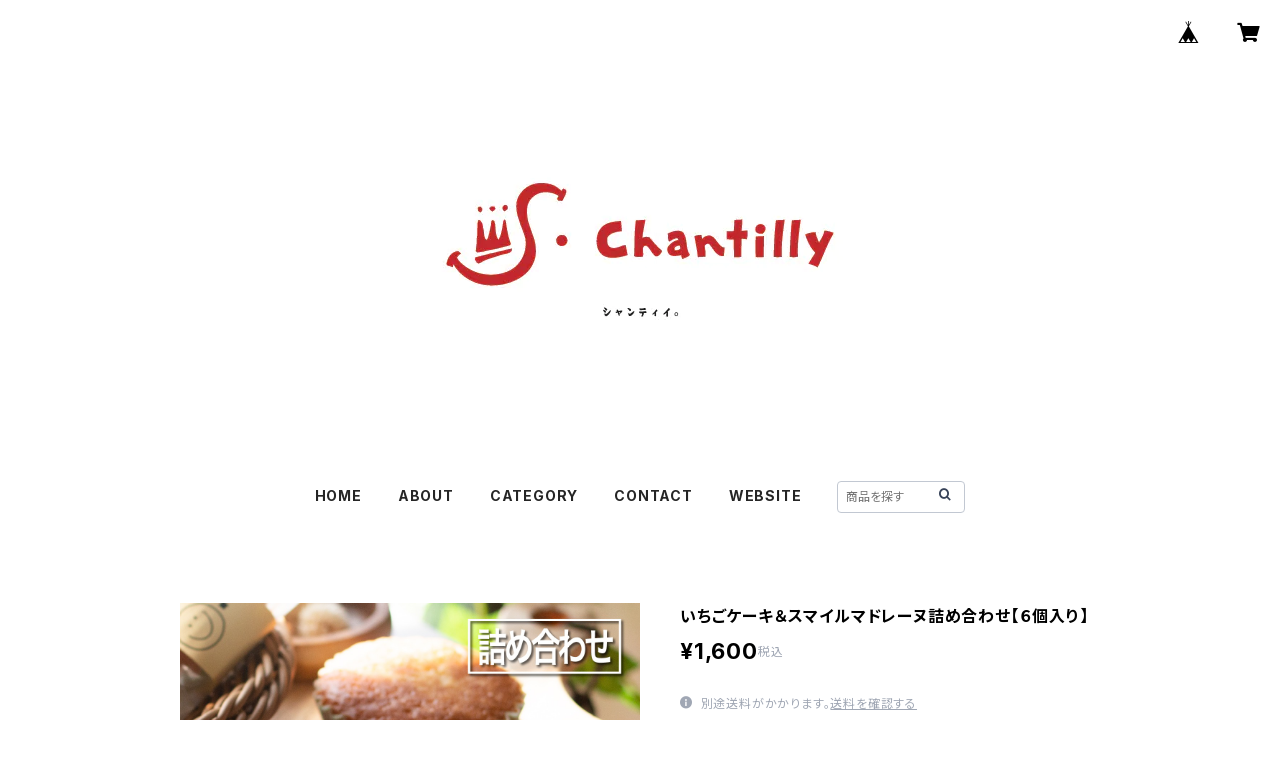

--- FILE ---
content_type: text/html; charset=UTF-8
request_url: https://shop.chantilly-kure.com/items/58441775/reviews?format=user&score=all&page=1
body_size: 340
content:
				<li class="review01__listChild">
			<figure class="review01__itemInfo">
				<a href="/items/67073747" class="review01__imgWrap">
					<img src="https://baseec-img-mng.akamaized.net/images/item/origin/08e60a2d212080bb903a3ec8060f767b.jpg?imformat=generic&q=90&im=Resize,width=146,type=normal" alt="ごまシュー【５個入り】（クール便）" class="review01__img">
				</a>
				<figcaption class="review01__item">
					<i class="review01__iconImg ico--good"></i>
					<p class="review01__itemName">ごまシュー【５個入り】（クール便）</p>
										<time datetime="2024-05-08" class="review01__date">2024/05/08</time>
				</figcaption>
			</figure><!-- /.review01__itemInfo -->
						<p class="review01__comment">ありがとうございました！</p>
									<p class="review01__reply">こちらこそ、ご購入ありがとうございました。</p>
					</li>
				<li class="review01__listChild">
			<figure class="review01__itemInfo">
				<a href="/items/68563444" class="review01__imgWrap">
					<img src="https://baseec-img-mng.akamaized.net/images/item/origin/b20265f6a8e344b8a8aa8b922dcd9156.jpg?imformat=generic&q=90&im=Resize,width=146,type=normal" alt="くれくるラスク【１６個入り】" class="review01__img">
				</a>
				<figcaption class="review01__item">
					<i class="review01__iconImg ico--good"></i>
					<p class="review01__itemName">くれくるラスク【１６個入り】</p>
										<time datetime="2024-01-08" class="review01__date">2024/01/08</time>
				</figcaption>
			</figure><!-- /.review01__itemInfo -->
						<p class="review01__comment">お忙しい中すぐに発送していただき
本当に助かりました
ありがとうございました</p>
									<p class="review01__reply">ありがとうございました。
またのご利用をお待ちしております。</p>
					</li>
				<li class="review01__listChild">
			<figure class="review01__itemInfo">
				<a href="/items/58441081" class="review01__imgWrap">
					<img src="https://baseec-img-mng.akamaized.net/images/item/origin/b5a55179e6e6d359418b2e931ba76325.jpg?imformat=generic&q=90&im=Resize,width=146,type=normal" alt="れもんケーキ【６個入り】" class="review01__img">
				</a>
				<figcaption class="review01__item">
					<i class="review01__iconImg ico--good"></i>
					<p class="review01__itemName">れもんケーキ【６個入り】</p>
										<time datetime="2023-09-06" class="review01__date">2023/09/06</time>
				</figcaption>
			</figure><!-- /.review01__itemInfo -->
								</li>
		